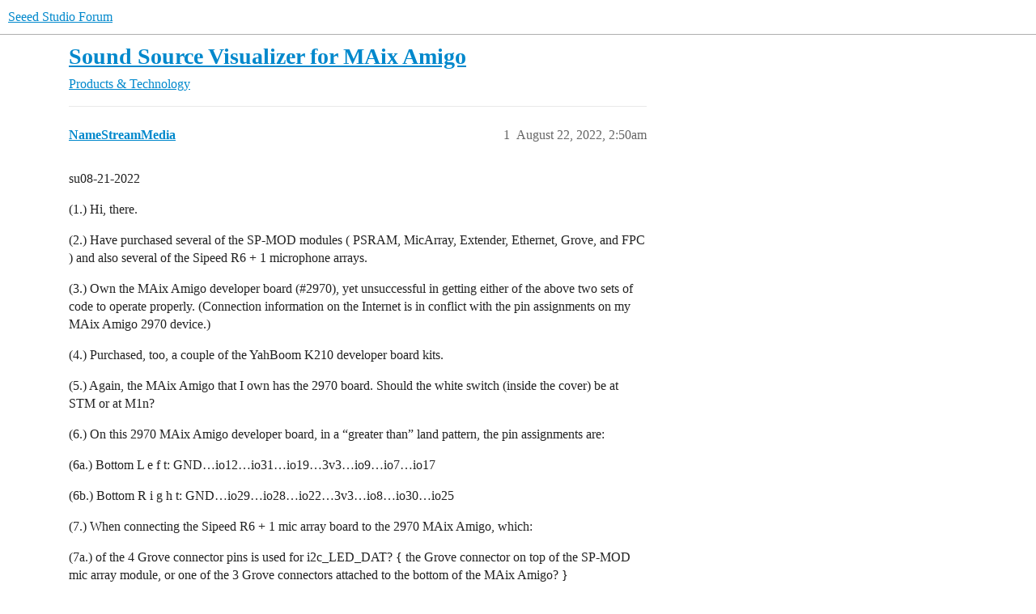

--- FILE ---
content_type: text/html; charset=utf-8
request_url: https://forum.seeedstudio.com/t/sound-source-visualizer-for-maix-amigo/265761
body_size: 4522
content:
<!DOCTYPE html>
<html lang="en">
  <head>
    <meta charset="utf-8">
    <title>Sound Source Visualizer for MAix Amigo - Products &amp; Technology - Seeed Studio Forum</title>
    <meta name="description" content="su08-21-2022 
(1.) Hi, there. 
(2.) Have purchased several of the SP-MOD modules ( PSRAM, MicArray, Extender, Ethernet, Grove, and FPC ) and also several of the Sipeed R6 + 1 microphone arrays. 
(3.) Own the MAix Amigo d&amp;hellip;">
    <meta name="generator" content="Discourse 2025.12.0-latest - https://github.com/discourse/discourse version a76a4430c79be28afae425edc7dba6e916c7099f">
<link rel="icon" type="image/png" href="https://forum.seeedstudio.com/uploads/default/optimized/2X/e/e1552bec6b55cb9989c1791acd45ca64aa24cd92_2_32x32.png">
<link rel="apple-touch-icon" type="image/png" href="https://forum.seeedstudio.com/uploads/default/optimized/2X/9/9880b308fa204da1a5d297bc0bbc0058bf157598_2_180x180.png">
<meta name="theme-color" media="all" content="#fff">

<meta name="color-scheme" content="light">

<meta name="viewport" content="width=device-width, initial-scale=1.0, minimum-scale=1.0, viewport-fit=cover">
<link rel="canonical" href="https://forum.seeedstudio.com/t/sound-source-visualizer-for-maix-amigo/265761" />

<link rel="search" type="application/opensearchdescription+xml" href="https://forum.seeedstudio.com/opensearch.xml" title="Seeed Studio Forum Search">

    
    <link href="/stylesheets/color_definitions_light-default_-1_2_d8f3468e1d3117619b91f6020d20865c8801c359.css?__ws=forum.seeedstudio.com" media="all" rel="stylesheet" class="light-scheme"/>

<link href="/stylesheets/common_7c6b4a47dd63a13a0c833672968d6e489ecde3e5.css?__ws=forum.seeedstudio.com" media="all" rel="stylesheet" data-target="common"  />

  <link href="/stylesheets/mobile_7c6b4a47dd63a13a0c833672968d6e489ecde3e5.css?__ws=forum.seeedstudio.com" media="(max-width: 39.99999rem)" rel="stylesheet" data-target="mobile"  />
  <link href="/stylesheets/desktop_7c6b4a47dd63a13a0c833672968d6e489ecde3e5.css?__ws=forum.seeedstudio.com" media="(min-width: 40rem)" rel="stylesheet" data-target="desktop"  />



    <link href="/stylesheets/chat_7c6b4a47dd63a13a0c833672968d6e489ecde3e5.css?__ws=forum.seeedstudio.com" media="all" rel="stylesheet" data-target="chat"  />
    <link href="/stylesheets/checklist_7c6b4a47dd63a13a0c833672968d6e489ecde3e5.css?__ws=forum.seeedstudio.com" media="all" rel="stylesheet" data-target="checklist"  />
    <link href="/stylesheets/discourse-assign_7c6b4a47dd63a13a0c833672968d6e489ecde3e5.css?__ws=forum.seeedstudio.com" media="all" rel="stylesheet" data-target="discourse-assign"  />
    <link href="/stylesheets/discourse-details_7c6b4a47dd63a13a0c833672968d6e489ecde3e5.css?__ws=forum.seeedstudio.com" media="all" rel="stylesheet" data-target="discourse-details"  />
    <link href="/stylesheets/discourse-lazy-videos_7c6b4a47dd63a13a0c833672968d6e489ecde3e5.css?__ws=forum.seeedstudio.com" media="all" rel="stylesheet" data-target="discourse-lazy-videos"  />
    <link href="/stylesheets/discourse-local-dates_7c6b4a47dd63a13a0c833672968d6e489ecde3e5.css?__ws=forum.seeedstudio.com" media="all" rel="stylesheet" data-target="discourse-local-dates"  />
    <link href="/stylesheets/discourse-narrative-bot_7c6b4a47dd63a13a0c833672968d6e489ecde3e5.css?__ws=forum.seeedstudio.com" media="all" rel="stylesheet" data-target="discourse-narrative-bot"  />
    <link href="/stylesheets/discourse-presence_7c6b4a47dd63a13a0c833672968d6e489ecde3e5.css?__ws=forum.seeedstudio.com" media="all" rel="stylesheet" data-target="discourse-presence"  />
    <link href="/stylesheets/discourse-solved_7c6b4a47dd63a13a0c833672968d6e489ecde3e5.css?__ws=forum.seeedstudio.com" media="all" rel="stylesheet" data-target="discourse-solved"  />
    <link href="/stylesheets/discourse-templates_7c6b4a47dd63a13a0c833672968d6e489ecde3e5.css?__ws=forum.seeedstudio.com" media="all" rel="stylesheet" data-target="discourse-templates"  />
    <link href="/stylesheets/discourse-topic-voting_7c6b4a47dd63a13a0c833672968d6e489ecde3e5.css?__ws=forum.seeedstudio.com" media="all" rel="stylesheet" data-target="discourse-topic-voting"  />
    <link href="/stylesheets/docker_manager_7c6b4a47dd63a13a0c833672968d6e489ecde3e5.css?__ws=forum.seeedstudio.com" media="all" rel="stylesheet" data-target="docker_manager"  />
    <link href="/stylesheets/footnote_7c6b4a47dd63a13a0c833672968d6e489ecde3e5.css?__ws=forum.seeedstudio.com" media="all" rel="stylesheet" data-target="footnote"  />
    <link href="/stylesheets/poll_7c6b4a47dd63a13a0c833672968d6e489ecde3e5.css?__ws=forum.seeedstudio.com" media="all" rel="stylesheet" data-target="poll"  />
    <link href="/stylesheets/spoiler-alert_7c6b4a47dd63a13a0c833672968d6e489ecde3e5.css?__ws=forum.seeedstudio.com" media="all" rel="stylesheet" data-target="spoiler-alert"  />
    <link href="/stylesheets/chat_mobile_7c6b4a47dd63a13a0c833672968d6e489ecde3e5.css?__ws=forum.seeedstudio.com" media="(max-width: 39.99999rem)" rel="stylesheet" data-target="chat_mobile"  />
    <link href="/stylesheets/discourse-assign_mobile_7c6b4a47dd63a13a0c833672968d6e489ecde3e5.css?__ws=forum.seeedstudio.com" media="(max-width: 39.99999rem)" rel="stylesheet" data-target="discourse-assign_mobile"  />
    <link href="/stylesheets/discourse-solved_mobile_7c6b4a47dd63a13a0c833672968d6e489ecde3e5.css?__ws=forum.seeedstudio.com" media="(max-width: 39.99999rem)" rel="stylesheet" data-target="discourse-solved_mobile"  />
    <link href="/stylesheets/discourse-topic-voting_mobile_7c6b4a47dd63a13a0c833672968d6e489ecde3e5.css?__ws=forum.seeedstudio.com" media="(max-width: 39.99999rem)" rel="stylesheet" data-target="discourse-topic-voting_mobile"  />
    <link href="/stylesheets/chat_desktop_7c6b4a47dd63a13a0c833672968d6e489ecde3e5.css?__ws=forum.seeedstudio.com" media="(min-width: 40rem)" rel="stylesheet" data-target="chat_desktop"  />
    <link href="/stylesheets/discourse-topic-voting_desktop_7c6b4a47dd63a13a0c833672968d6e489ecde3e5.css?__ws=forum.seeedstudio.com" media="(min-width: 40rem)" rel="stylesheet" data-target="discourse-topic-voting_desktop"  />
    <link href="/stylesheets/poll_desktop_7c6b4a47dd63a13a0c833672968d6e489ecde3e5.css?__ws=forum.seeedstudio.com" media="(min-width: 40rem)" rel="stylesheet" data-target="poll_desktop"  />

  
    
    

    <meta name="google-site-verification" content="92WxUJ4dS99DtVtJbcBvdCDmqoi1EcvGUPeVsCAZ3xo">

<!-- Google Tag Manager -->
<script defer="" src="/theme-javascripts/7b0af6d8a0f2a386f8daacbf59e546da984eb03b.js?__ws=forum.seeedstudio.com" data-theme-id="2" nonce="kAeCeYczAzNJQz7dnGUaftd3O"></script>
<!-- End Google Tag Manager -->

<meta name="google-site-verification" content="nfWeVVXr7MoK_WA9zMecCu8n_OYxIU0OCz3BFWYJ9gM">
    <meta id="data-ga-universal-analytics" data-tracking-code="UA-161433390-1" data-json="{&quot;cookieDomain&quot;:&quot;auto&quot;}" data-auto-link-domains="">

  <script defer src="/assets/google-universal-analytics-v3-b3a99bbc.js" data-discourse-entrypoint="google-universal-analytics-v3" nonce="kAeCeYczAzNJQz7dnGUaftd3O"></script>


        <link rel="alternate nofollow" type="application/rss+xml" title="RSS feed of &#39;Sound Source Visualizer for MAix Amigo&#39;" href="https://forum.seeedstudio.com/t/sound-source-visualizer-for-maix-amigo/265761.rss" />
    <meta property="og:site_name" content="Seeed Studio Forum" />
<meta property="og:type" content="website" />
<meta name="twitter:card" content="summary_large_image" />
<meta name="twitter:image" content="https://forum.seeedstudio.com/uploads/default/original/2X/9/9880b308fa204da1a5d297bc0bbc0058bf157598.png" />
<meta property="og:image" content="https://forum.seeedstudio.com/uploads/default/original/2X/9/9880b308fa204da1a5d297bc0bbc0058bf157598.png" />
<meta property="og:url" content="https://forum.seeedstudio.com/t/sound-source-visualizer-for-maix-amigo/265761" />
<meta name="twitter:url" content="https://forum.seeedstudio.com/t/sound-source-visualizer-for-maix-amigo/265761" />
<meta property="og:title" content="Sound Source Visualizer for MAix Amigo" />
<meta name="twitter:title" content="Sound Source Visualizer for MAix Amigo" />
<meta property="og:description" content="su08-21-2022  (1.) Hi, there.  (2.) Have purchased several of the SP-MOD modules ( PSRAM, MicArray, Extender, Ethernet, Grove, and FPC ) and also several of the Sipeed R6 + 1 microphone arrays.  (3.) Own the MAix Amigo developer board (#2970), yet unsuccessful in getting either of the above two sets of code to operate properly.  (Connection information on the Internet is in conflict with the pin assignments on my MAix Amigo 2970 device.)  (4.) Purchased, too, a couple of the YahBoom K210 develop..." />
<meta name="twitter:description" content="su08-21-2022  (1.) Hi, there.  (2.) Have purchased several of the SP-MOD modules ( PSRAM, MicArray, Extender, Ethernet, Grove, and FPC ) and also several of the Sipeed R6 + 1 microphone arrays.  (3.) Own the MAix Amigo developer board (#2970), yet unsuccessful in getting either of the above two sets of code to operate properly.  (Connection information on the Internet is in conflict with the pin assignments on my MAix Amigo 2970 device.)  (4.) Purchased, too, a couple of the YahBoom K210 develop..." />
<meta property="og:article:section" content="Products &amp; Technology" />
<meta property="og:article:section:color" content="25AAE2" />
<meta property="article:published_time" content="2022-08-22T02:50:57+00:00" />
<meta property="og:ignore_canonical" content="true" />


    <script type="application/ld+json">{"@context":"http://schema.org","@type":"QAPage","name":"Sound Source Visualizer for MAix Amigo","mainEntity":{"@type":"Question","name":"Sound Source Visualizer for MAix Amigo","text":"su08-21-2022\n\n(1.) Hi, there.\n\n(2.) Have purchased several of the SP-MOD modules ( PSRAM, MicArray, Extender, Ethernet, Grove, and FPC ) and also several of the Sipeed R6 + 1 microphone arrays.\n\n(3.) Own the MAix Amigo developer board (#2970), yet unsuccessful in getting either of the above two sets&hellip;","upvoteCount":0,"answerCount":0,"datePublished":"2022-08-22T02:50:57.591Z","author":{"@type":"Person","name":"NameStreamMedia","url":"https://forum.seeedstudio.com/u/NameStreamMedia"}}}</script>
  </head>
  <body class="crawler ">
    
    <header>
  <a href="/">Seeed Studio Forum</a>
</header>

    <div id="main-outlet" class="wrap" role="main">
        <div id="topic-title">
    <h1>
      <a href="/t/sound-source-visualizer-for-maix-amigo/265761">Sound Source Visualizer for MAix Amigo</a>
    </h1>

      <div class="topic-category" itemscope itemtype="http://schema.org/BreadcrumbList">
          <span itemprop="itemListElement" itemscope itemtype="http://schema.org/ListItem">
            <a href="/c/products/6" class="badge-wrapper bullet" itemprop="item">
              <span class='badge-category-bg' style='background-color: #25AAE2'></span>
              <span class='badge-category clear-badge'>
                <span class='category-name' itemprop='name'>Products &amp; Technology</span>
              </span>
            </a>
            <meta itemprop="position" content="1" />
          </span>
      </div>

  </div>

  

    <div itemscope itemtype='http://schema.org/DiscussionForumPosting'>
      <meta itemprop='headline' content='Sound Source Visualizer for MAix Amigo'>
      <link itemprop='url' href='https://forum.seeedstudio.com/t/sound-source-visualizer-for-maix-amigo/265761'>
      <meta itemprop='datePublished' content='2022-08-22T02:50:57Z'>
        <meta itemprop='articleSection' content='Products &amp; Technology'>
      <meta itemprop='keywords' content=''>
      <div itemprop='publisher' itemscope itemtype="http://schema.org/Organization">
        <meta itemprop='name' content='Seeed Technology Co., Ltd.'>
          <div itemprop='logo' itemscope itemtype="http://schema.org/ImageObject">
            <meta itemprop='url' content='https://forum.seeedstudio.com/uploads/default/original/2X/9/9880b308fa204da1a5d297bc0bbc0058bf157598.png'>
          </div>
      </div>


          <div id='post_1'  class='topic-body crawler-post'>
            <div class='crawler-post-meta'>
              <span class="creator" itemprop="author" itemscope itemtype="http://schema.org/Person">
                <a itemprop="url" rel='nofollow' href='https://forum.seeedstudio.com/u/NameStreamMedia'><span itemprop='name'>NameStreamMedia</span></a>
                
              </span>

                <link itemprop="mainEntityOfPage" href="https://forum.seeedstudio.com/t/sound-source-visualizer-for-maix-amigo/265761">


              <span class="crawler-post-infos">
                  <time  datetime='2022-08-22T02:50:57Z' class='post-time'>
                    August 22, 2022,  2:50am
                  </time>
                  <meta itemprop='dateModified' content='2022-08-22T02:50:57Z'>
              <span itemprop='position'>1</span>
              </span>
            </div>
            <div class='post' itemprop='text'>
              <p>su08-21-2022</p>
<p>(1.) Hi, there.</p>
<p>(2.) Have purchased several of the SP-MOD modules ( PSRAM, MicArray, Extender, Ethernet, Grove, and FPC ) and also several of the Sipeed R6 + 1 microphone arrays.</p>
<p>(3.) Own the MAix Amigo developer board (<span class="hashtag-raw">#2970</span>), yet unsuccessful in getting either of the above two sets of code to operate properly.  (Connection information on the Internet is in conflict with the pin assignments on my MAix Amigo 2970 device.)</p>
<p>(4.) Purchased, too, a couple of the YahBoom K210 developer board kits.</p>
<p>(5.) Again, the MAix Amigo that I own has the 2970 board.  Should the white switch (inside the cover) be at STM or at M1n?</p>
<p>(6.) On this 2970 MAix Amigo developer board, in a “greater than” land pattern, the pin assignments are:</p>
<p>(6a.) Bottom L e f t:  GND…io12…io31…io19…3v3…io9…io7…io17</p>
<p>(6b.) Bottom R i g h t:  GND…io29…io28…io22…3v3…io8…io30…io25</p>
<p>(7.) When connecting the Sipeed R6 + 1 mic array board to the 2970 MAix Amigo, which:</p>
<p>(7a.) of the 4 Grove connector pins is used for i2c_LED_DAT?  { the Grove connector on top of the SP-MOD mic array module, or one of the 3 Grove connectors attached to the bottom of the MAix Amigo? }</p>
<p>(7b.) of the 4 Grove connector pins used for the i2c_LED_SCLK? { the Grove connector on top of the SP-MOD mic array module, or one of the 3 Grove connectors attached to the bottom of the MAix Amigo? }</p>
<p>(7c.) of the two 8-pin headers should the SP-MOD mic array module be plugged into?  { use the 8-pin header on the bottom-left or the 8-pin header on the bottom-right? }</p>
<p>(8.) The two sets of code that I can’t figure out how to modify properly are:</p>
<p>(8a.)  S o u n d  V i s u a l i z e r  { includes additional hyper-links }</p>
<p>            <iframe src="https://www.youtube.com/embed/WP3SPSRaIhk?feature=oembed&amp;wmode=opaque" width="480" height="360" frameborder="0" allowfullscreen="" class="youtube-onebox" seamless="seamless" sandbox="allow-same-origin allow-scripts allow-forms allow-popups allow-popups-to-escape-sandbox allow-presentation"></iframe>
</p>
<p>(8b.) S o u n d   S o u r c e   L o c a l i z a t i o n  { code }</p>
<aside class="onebox allowlistedgeneric" data-onebox-src="http://www.yahboom.net/study/MicArray">
  <header class="source">
      <img src="http://www.yahboom.net/public/img/robotico.ico" class="site-icon" width="32" height="32">

      <a href="http://www.yahboom.net/study/MicArray" target="_blank" rel="noopener nofollow ugc">yahboom.net</a>
  </header>

  <article class="onebox-body">
    <img width="" height="" src="http://www.yahboom.net/img/logo-1.png" class="thumbnail">

<h3><a href="http://www.yahboom.net/study/MicArray" target="_blank" rel="noopener nofollow ugc">Yahboom</a></h3>

  <p>Yahboom</p>


  </article>

  <div class="onebox-metadata">
    
    
  </div>

  <div style="clear: both"></div>
</aside>

<p>(9.) With the YahBoom K210 developer board that I ordered, the routine sound source localization code works, but not the sound visualizer code that was submitted by Airpocket Soundman.</p>
<p>(10.) Alternatively, could you adjust the above sound visualizer code (by Airpocket Soundman) for the YahBoom K210 development board and for the Studio01 pyAI K210 developer board?</p>
<p>(11.) Additionally, would you publish instructions and working code:</p>
<p>(11a.) for all of the different SP-MOD modules so that everyone can understand how to connect them properly to the MAix Amigo (2960 and 2970) and MAix Cube developer boards?</p>
<p>(11b.) that work properly on the YahBoom K210 and Studio01 pyAI K210 developer boards?</p>
<p>(11c.) that is appropriate for these same development boards when only the DuPont cables (and sometimes the type B 10-pin 0.5mm FPC ribbon cable) are utilized?</p>
<p>(12.) Do not understand how to reassign pins, if this is even actually necessary.</p>
<p>(13.) Using these:</p>
<p>(13a.) IDE:  MAixPy IDE v0.2.5</p>
<p>(13b.) GUI Wrapper:  kFlash_GUI v1.8</p>
<p>(13c.) OS:  Microsoft Windows 10 Pro</p>
<p>(14.) Thanks.</p>
            </div>

            <div itemprop="interactionStatistic" itemscope itemtype="http://schema.org/InteractionCounter">
              <meta itemprop="interactionType" content="http://schema.org/LikeAction"/>
              <meta itemprop="userInteractionCount" content="0" />
              <span class='post-likes'></span>
            </div>


            
          </div>
    </div>


    




    </div>
    <footer class="container wrap">
  <nav class='crawler-nav'>
    <ul>
      <li itemscope itemtype='http://schema.org/SiteNavigationElement'>
        <span itemprop='name'>
          <a href='/' itemprop="url">Home </a>
        </span>
      </li>
      <li itemscope itemtype='http://schema.org/SiteNavigationElement'>
        <span itemprop='name'>
          <a href='/categories' itemprop="url">Categories </a>
        </span>
      </li>
      <li itemscope itemtype='http://schema.org/SiteNavigationElement'>
        <span itemprop='name'>
          <a href='/guidelines' itemprop="url">Guidelines </a>
        </span>
      </li>
        <li itemscope itemtype='http://schema.org/SiteNavigationElement'>
          <span itemprop='name'>
            <a href='/tos' itemprop="url">Terms of Service </a>
          </span>
        </li>
        <li itemscope itemtype='http://schema.org/SiteNavigationElement'>
          <span itemprop='name'>
            <a href='/privacy' itemprop="url">Privacy Policy </a>
          </span>
        </li>
    </ul>
  </nav>
  <p class='powered-by-link'>Powered by <a href="https://www.discourse.org">Discourse</a>, best viewed with JavaScript enabled</p>
</footer>

    
    
  <script defer src="https://static.cloudflareinsights.com/beacon.min.js/vcd15cbe7772f49c399c6a5babf22c1241717689176015" integrity="sha512-ZpsOmlRQV6y907TI0dKBHq9Md29nnaEIPlkf84rnaERnq6zvWvPUqr2ft8M1aS28oN72PdrCzSjY4U6VaAw1EQ==" nonce="kAeCeYczAzNJQz7dnGUaftd3O" data-cf-beacon='{"version":"2024.11.0","token":"7a671e3d307940439436301400817864","server_timing":{"name":{"cfCacheStatus":true,"cfEdge":true,"cfExtPri":true,"cfL4":true,"cfOrigin":true,"cfSpeedBrain":true},"location_startswith":null}}' crossorigin="anonymous"></script>
</body>
  
</html>


--- FILE ---
content_type: text/plain
request_url: https://www.google-analytics.com/j/collect?v=1&_v=j102&a=1209354673&t=pageview&_s=1&dl=https%3A%2F%2Fforum.seeedstudio.com%2Ft%2Fsound-source-visualizer-for-maix-amigo%2F265761&ul=en-us%40posix&dt=Sound%20Source%20Visualizer%20for%20MAix%20Amigo%20-%20Products%20%26%20Technology%20-%20Seeed%20Studio%20Forum&sr=1280x720&vp=1280x720&_u=aEDAAEABAAAAACAEK~&jid=418207477&gjid=159543221&cid=1633188703.1766995323&tid=UA-11009501-9&_gid=1911976532.1766995323&_r=1&_slc=1&gtm=45He5ca1n81W2VX3NPv830620610za200zd830620610&gcd=13l3l3l3l1l1&dma=0&tag_exp=103116026~103200004~104527907~104528501~104684208~104684211~105391253~115495939~115583767~115616986~115938465~115938469~116184927~116184929~116251938~116251940&z=273100136
body_size: -837
content:
2,cG-TN4D1D4ECW